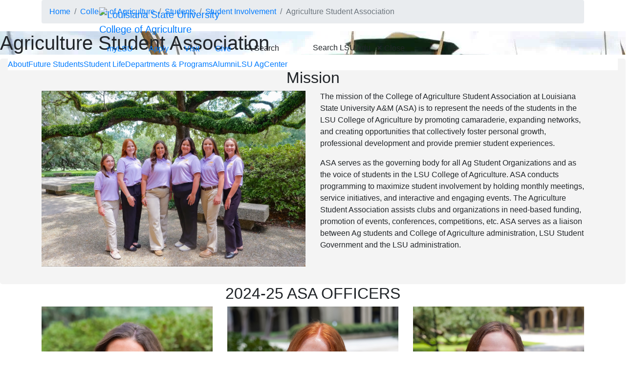

--- FILE ---
content_type: text/html; charset=UTF-8
request_url: http://upload.lsu.edu/agriculture/students/involve/asa.php
body_size: 25008
content:
<!DOCTYPE HTML><html lang="en">
   <head>
      <meta charset="UTF-8">
      <meta http-equiv="x-ua-compatible" content="ie=edge">
      <title>Agriculture Student Association</title>
      <link rel="canonical" href="https://www.lsu.edu/agriculture/students/involve/asa.php">
      <meta name="viewport" content="width=device-width, initial-scale=1, shrink-to-fit=no">
      <meta name="Description" content="ASA serves as the governing body for all Ag Student Organizations and as the voice of students in the LSU College of Agriculture.">
      
<link rel="icon" type="image/png" sizes="16x16" href="/_resources_fierce/img/favicon-16x16.png">
<!-- Bootstrap core CSS -->
<link rel="stylesheet" href="https://stackpath.bootstrapcdn.com/bootstrap/4.3.1/css/bootstrap.min.css" integrity="sha384-ggOyR0iXCbMQv3Xipma34MD+dH/1fQ784/j6cY/iJTQUOhcWr7x9JvoRxT2MZw1T" crossorigin="anonymous">
<!-- Fontawesome script -->
<script type="text/javascript" src="https://kit.fontawesome.com/6b94619235.js" crossorigin="anonymous"></script>
<link rel="stylesheet" href="https://use.typekit.net/nni7rmd.css" />
<!-- end fontawesome -->
<!-- style sheets -->
<link href="/_resources_fierce/css/styles.css?v=6.6" rel="stylesheet"> <!-- /_resources_fierce/css/styles.css -->
<link href="/_resources_fierce/css/animate.css" rel="stylesheet"> <!-- /_resources_fierce/css/animate.css -->
<link href="/_resources_fierce/css/totopstyle.css" rel="stylesheet"> <!-- /_resources_fierce/css/totopstyle.css -->
<link rel="stylesheet" href="/_resources_fierce/css/slick.css" /> <!-- /_resources_fierce/css/slick.css -->
<link rel="stylesheet" href="/_resources_fierce/css/slick-theme.css"/> <!-- /_resources_fierce/css/slick-theme.css -->
<link rel="stylesheet" href="/_resources_fierce/css/eoc_feed.css"/> <!-- /_resources_fierce/css/eoc-feed.css -->
<link rel="stylesheet" href="/_resources_fierce/css/oustyles.css" /> <!-- /_resources_fierce/css/oustyles.css -->
<!--begin ShareThis script -->
<script type='text/javascript' src='//platform-api.sharethis.com/js/sharethis.js#property=5b0d65b460e2e90011e287db&product=sop' async='async'></script>
<!-- end ShareThis scripts -->
<!--begin Quick Exit script -->
<script src="/_resources/js/jquery.js"></script> <!-- /_resources/js/jquery.js -->
<!--end Quick Exit script -->
<!-- begin autopilot script -->
<script src="//cdn.bc0a.com/autopilot/f00000000290274/autopilot_sdk.js"></script>
<!-- end autopilot script --><script type="text/javascript">
					var COMMENT_PAGE_URL ="https://www.lsu.edu/agriculture/students/involve/asa.php";
					var COMMENT_PAGE_IDENTIFIER ="f739adb6-2ecb-4370-8de4-5d6a2d5fa06f";
				</script></head>
   <body>
<a class="sr-only sr-only-focusable" href="#maincontent">Skip to main content</a><div id="etxtwrapper">
   <div id="etxtnewsalert"></div>
</div><header id="header" class="navbar navbar-expand-lg navbar-dark fixed-top"><div class="navbar-toggler ml-auto hidden-sm-up bg-purple float-xs-right">
   <div class="row container-fluid nav-pos">
      <ul class="nav upper-nav">
         <li class="nav-item"><a class="nav-link" href="https://mylsu.apps.lsu.edu/">myLSU</a></li>
         <li class="nav-item"><a class="nav-link" href="/admission/index.php">Apply</a></li>
         <li class="nav-item"><a class="nav-link" href="/visit/index.php">Visit</a></li>
         <li class="nav-item"><a class="nav-link" title="Visit giveLSU.org" href="https://bbis32491p.sky.blackbaud.com/give-now">Give</a></li>
      </ul>
      <div class="col navbar-brand"><a class="navbar-brand-mobile" href="/"><img src="/_resources_fierce/svgs/lsu-logo.svg" class="menu_logo" alt="Louisiana State University"></a></div>
      <div class="col toggler-menu"><button type="button" class="btn search-call text-nowrap" data-toggle="modal" data-target="#siteSearch"><span class="fas fa-search fa-sm"></span> Search </button><button class="wider-toggler text-nowrap" type="button" data-toggle="collapse" data-target="#navbar" aria-expanded="false" aria-label="Toggle navigation"><span class="fas fa-bars"></span><span class="wider-toggler-text"> Menu</span></button></div>
      <div class="search-controls"><span class="search-heading">Search LSU.edu</span><div class="search-control-wrapper"><button type="button" class="btn search-call text-nowrap" data-toggle="modal" data-target="#siteSearch"><span class="fas fa-times fa-sm"></span> Close </button><button class="wider-toggler text-nowrap" type="button" data-toggle="collapse" data-target="#navbar" aria-expanded="false" aria-label="Toggle navigation"><span class="fas fa-bars"></span><span class="wider-toggler-text"> Menu</span></button></div>
      </div>
   </div>
</div>   <div class="collapse navbar-collapse flex-column" id="navbar">
      <div class="bg-purple nav-pos upper-nav-brand">
         <div class="container">
            <div class="row">
               <div class="col-md-6 navbar-brand"><a class="navbar-brand-logo" href="/"><img src="/_resources_fierce/svgs/lsu-logo.svg" class="menu_logo" alt="Louisiana State University"></a><div class="sub-branding"><a href="/agriculture/index.php">College of Agriculture</a></div>
               </div><div class="col-md-8 col-xl-6">
   <ul class="nav upper-nav">
      <li class="nav-item"><a class="nav-link" href="https://mylsu.apps.lsu.edu/">myLSU</a></li>
      <li class="nav-item"><a class="nav-link" href="/admission/index.php">Apply</a></li>
      <li class="nav-item"><a class="nav-link" href="/visit/index.php">Visit</a></li>
      <li class="nav-item"><a class="nav-link" title="Visit giveLSU.org" href="https://bbis32491p.sky.blackbaud.com/give-now">Give</a></li>
      <li class="nav-item"><button type="button" class="btn search-call text-nowrap" data-toggle="modal" data-target="#siteSearch"><span class="fas fa-search fa-sm"></span> Search </button></li>
   </ul>
</div><div class="search-controls"><span class="search-heading">Search LSU.edu</span><button type="button" class="btn search-call text-nowrap" data-toggle="modal" data-target="#siteSearch"><span class="fas fa-times fa-sm"></span> Close </button></div>            </div>
         </div>
      </div><div class="w-100 bg-white nav-purple lower-nav">
   <ul class="nav navbar-nav w-100">
      <li class="lower-nav-item"><a href="/agriculture/about/index.php" class="top-link"><span>About</span></a></li>
      <li class="lower-nav-item"><a href="/agriculture/future-students/index.php" class="top-link"><span>Future Students</span></a></li>
      <li class="lower-nav-item"><a href="/agriculture/students/index.php" class="top-link"><span>Student Life</span></a></li>
      <li class="lower-nav-item"><a href="/agriculture/programs/index.php" class="top-link"><span>Departments &amp; Programs</span></a></li>
      <li class="lower-nav-item"><a href="/agriculture/alumni/index.php" class="top-link"><span>Alumni</span></a></li>
      <li class="lower-nav-item"><a href="https://www.lsuagcenter.com/" class="top-link" title="leaving lsu.edu" target="_blank" rel="noopener"><span>LSU AgCenter</span></a></li>
   </ul>
</div>   </div>
</header>      <div role="main" id="maincontent">
         <div class="breadcrumb-wrapper">
            <div class="container">
               <div class="row">
                  <div class="col-12">
                     <nav aria-label="breadcrumb">
                        <ol class="breadcrumb">
                           <li class="breadcrumb-item"><a href="https://www.lsu.edu/">Home</a></li>
                           <li class="breadcrumb-item"><a href="https://www.lsu.edu/agriculture/">College of Agriculture</a></li>
                           <li class="breadcrumb-item"><a href="https://www.lsu.edu/agriculture/students/">Students</a></li>
                           <li class="breadcrumb-item"><a href="https://www.lsu.edu/agriculture/students/involve/">Student Involvement</a></li>
                           <li class="breadcrumb-item active" aria-current="page">Agriculture Student Association</li>
                        </ol>
                     </nav>
                  </div>
               </div>
            </div>
         </div>
         <div class="hero-wrap" style="background-image: url('/agriculture/images/banner-harvest.jpg'); ">
            <section aria-label="Hero" class="hero">
               <div class="hero-content">
                  <h1 class="hero-heading">Agriculture Student Association</h1>
               </div>
            </section>
         </div>
         <div style="background-color: #F4F4F4;padding: 20px; border-radius: 5px;">
            
            <div class="container">
               <div class="row">
                  <div class="col-12 one-column-with-margin">
                     
                     <td>
                        
                        <h2 class="label" style="text-align: center;">Mission</h2>
                        </td>
                     </div>
               </div>
            </div>
            
            <div class="container">
               <div class="row">
                  <div class="col-sm-6">
                     
                     <p><img class="img-fluid" src="https://www.lsu.edu/agriculture/images/asa-group-photo-25.jpeg" alt="ASA Group photo and advisors 2025-26" width="800" height="533" onerror="this.onerror=null;this.src='https://a.cms.omniupdate.com/files/content?site=www&amp;path=/agriculture/images/asagroup.jpg'"></p>
                     </div>
                  <div class="col-sm-6">
                     
                     <p>The mission of the College of Agriculture Student Association at Louisiana State University
                        A&amp;M (ASA) is to represent the needs of the students in the LSU College of Agriculture
                        by promoting camaraderie, expanding networks, and creating opportunities that collectively
                        foster personal growth, professional development and provide premier student experiences.&nbsp;</p>
                     
                     <p>ASA serves as the governing body for all Ag Student Organizations and as the voice
                        of students in the LSU College of Agriculture. ASA conducts programming to maximize
                        student involvement by holding monthly meetings, service initiatives, and interactive
                        and engaging events. The Agriculture Student Association assists clubs and organizations
                        in need-based funding, promotion of events, conferences, competitions, etc. ASA serves
                        as a liaison between Ag students and College of Agriculture administration, LSU Student
                        Government and the LSU administration.</p>
                     </div>
               </div>
            </div>
            </div>
         
         <h2 style="text-align: center;">2024-25 ASA OFFICERS</h2>
         
         <div class="container">
            <div class="row">
               <div class="col-sm-4">
                  
                  <p><img class="img-fluid" title="" src="https://www.lsu.edu/agriculture/images/abbygail-davis-asa25.jpeg" alt="Abbygail Davis" width="533" height="800" onerror="this.onerror=null;this.src='https://a.cms.omniupdate.com/files/content?site=www&amp;path=/agriculture/images/oliviaheeg2.jpg'"><br><span style="font-family: Proxima Nova Extrabold, sans-serif;"><b>Abbygail Davis<br></b></span>President<br>Animal Sciences '26</p>
                  
                  <p>&nbsp;</p>
                  </div>
               <div class="col-sm-4">
                  
                  <p><img class="img-fluid" title="" src="/agriculture/images/rylie-hutchinson-asa25.jpeg" alt="Riley Hutchinson" width="1373" height="1717" onerror="this.onerror=null;this.src='https://a.cms.omniupdate.com/files/content?site=www&amp;path=/agriculture/images/chaimararoyal.jpg'"><br><span style="font-family: Proxima Nova Extrabold, sans-serif;"><b>Riley Hutchinson<br></b></span>Vice President<br>Animal Sciences '27</p>
                  </div>
               <div class="col-sm-4">
                  
                  <p><img class="img-fluid" title="" src="https://www.lsu.edu/agriculture/images/lauren-gillio-asa25.jpeg" alt="Lauren Gillio" width="533" height="800" onerror="this.onerror=null;this.src='https://a.cms.omniupdate.com/files/content?site=www&amp;path=/agriculture/images/francescasampognaro.jpg'"><br><span style="font-family: Proxima Nova Extrabold, sans-serif;"><b>Lauren Gillio<br></b></span>Treasurer<br>Nutrition and Food Sciences '27</p>
                  </div>
            </div>
         </div>
         
         <div class="container">
            <div class="row">
               <div class="col-sm-4">
                  
                  <p><img class="img-fluid" title="" src="https://www.lsu.edu/agriculture/images/allie-hubbard-asa25.jpeg" alt="Allie Hubbard" width="533" height="800" onerror="this.onerror=null;this.src='https://a.cms.omniupdate.com/files/content?site=www&amp;path=/agriculture/images/michae-wilcher.jpg'"><br><span style="font-family: Proxima Nova Extrabold, sans-serif;"><b>Allie Hubbard<br></b></span>Communications Chair<br>Agricultural and Extension Education '27</p>
                  </div>
               <div class="col-sm-4">
                  
                  <p><img class="img-fluid" title="" src="https://www.lsu.edu/agriculture/images/emily-tucker-asa25.jpeg" alt="Emily Tucker" width="533" height="800" onerror="this.onerror=null;this.src='https://a.cms.omniupdate.com/files/content?site=www&amp;path=/agriculture/images/kennedylogan.jpg'"><br><span style="font-family: Proxima Nova Extrabold, sans-serif;"><b>Emily Tucker<br></b></span>Event Chair<br>Animal Sciences '27</p>
                  </div>
               <div class="col-sm-4">
                  
                  <p><img class="img-fluid" src="https://www.lsu.edu/agriculture/images/curstyn-oncale-asa25.jpeg" alt="Curstyn Oncale Headshot" width="533" height="800" onerror="this.onerror=null;this.src='https://a.cms.omniupdate.com/files/content?site=www&amp;path=/agriculture/images/curstyn-oncale-asa25.jpeg'"><br><strong>Curstyn Oncale</strong><br>Public Relations Chair&nbsp;<br>Angricultural and Extension Education '28</p>
                  </div>
            </div>
         </div>
         
         <p class="lead" style="text-align: center;"><strong><a title="Leaving LSU.edu" href="https://tigerlink.lsu.edu/agstudentassn/home/" target="_blank" rel="noopener">Find our updating events on TigerLink</a></strong>.</p>
         
         <div style="background-color: #FDD023;padding: 20px; border-radius: 5px;">
            
            <div class="container">
               <div class="row">
                  <div class="col-sm-6">
                     
                     <h2>For more information, contact</h2>
                     
                     <p>Contact the LSU College of Agriculture<br>Email <a href="mailto:agri@lsu.edu?subject=agri%40lsu.edu">agri@lsu.edu</a>, or<br>call 225-578-2065</p>
                     </div>
                  <div class="col-sm-6">
                     
                     <h2>Learn more</h2>
                     
                     <p><a href="/agriculture/students/involve/peer-mentors.php">Peer Mentors</a></p>
                     
                     <p><a href="/cas/">Center For Academic Success</a></p>
                     
                     <p><a href="/agriculture/students/involve/clubs.php">Clubs &amp; Organizations</a></p>
                     
                     <p><a href="/agriculture/students/index.php">Get Involved</a></p>
                     </div>
               </div>
            </div>
            </div>
      </div><button data-target="#0" class="cd-top">Top</button>
      <footer class="footer">
   <div class="row footer-main"><div class="footer-info"><a href="/"><img src="/_resources_fierce/svgs/lsu-logo.svg" class="footer-logo" alt="Louisiana State University"></a><address class="footer-address">
      				Louisiana State University<br>
      				Baton Rouge, LA 70803
      			</address>
</div><div class="footer-campus">
   <nav class="footer-nav" aria-label="Campus links">
      <ul>
         <li><a href="/a-z/index.php">A-Z Directory</a></li>
         <li><a href="/hrm/careers/index.php">Careers at LSU</a></li>
         <li><a href="https://map.lsu.edu/">Campus Map</a></li>
         <li><a href="https://lsu.edu/staysafe/index.php">Campus Safety</a></li>
         <li><a href="/police/crime-information/biannual.php">Campus Crime Stats</a></li>
      </ul>
   </nav>
</div><div class="footer-campus">
   <nav class="footer-nav" aria-label="Campus links">
      <ul>
         <li><a href="https://lsu.edu/registrar/academics/academic-calendars/index.php">Academic Calendar</a></li>
         <li><a href="https://calendar.lsu.edu/">Event Calendar</a></li>
         <li><a href="https://lsu.edu/catalogs/">General Catalog</a></li>
         <li><a href="/cxc/about/geaux-communicate-qep/index.php">Geaux Communicate QEP</a></li>
         <li><a href="https://www.lib.lsu.edu/">LSU Libraries</a></li>
      </ul>
   </nav>
</div>      <div class="footer-contact">
         <nav class="footer-nav" aria-label="Contact links">
            <ul>
               <li><a href="/agriculture/index.php">LSU College of Agriculture</a><br>106 Martin D. Woodin Hall<br>Baton Rouge, LA 70803<br>Telephone: 225-578-2065<br>Fax: 225-578-2526<br>Email: <a href="mailto:agri@lsu.edu">agri@lsu.edu</a>&nbsp;
               </li>
            </ul>
         </nav>
      </div>
      <div class="footer-social">
         <nav class="footer-nav" aria-label="Social media links">
            <ul>
               <li><a href="https://www.facebook.com/LSUCollegeofAg" aria-label="Facebook" target="_blank" role="button"><span class="fab fa-facebook fa-2x"></span></a></li>
               <li><a href="https://twitter.com/LSUCollegeofAg" aria-label="Twitter" target="_blank" role="button"><span class="fab fa-twitter fa-2x"></span></a></li>
               <li><a href="https://instagram.com/lsucollegeofag/" aria-label="Instagram" target="_blank" role="button"><span class="fab fa-instagram fa-2x"></span></a></li>
               <li><a href="https://www.youtube.com/LSUagcenter" aria-label="Youtube" target="_blank" role="button"><span class="fab fa-youtube fa-2x"></span></a></li>
            </ul>
         </nav>
      </div>
   </div><div class="row footer-copyright">
   <ul>
      <li><a href="https://itservice.lsu.edu/TDClient/51/OCUR/Requests/ServiceDet?ID=732">Website Feedback</a></li>
      <li><a href="https://itservice.lsu.edu/TDClient/30/Portal/Requests/ServiceDet?ID=653">Report ADA Accessibility Concerns</a></li>
      <li><a href="https://lsu.edu/accessibility/">Accessibility Statement</a></li>
      <li><a href="https://lsu.edu/nondiscrimination/">Notice of Non-Discrimination</a></li>
      <li><a href="/president/messages/2024/2024-01-05-engagement-message.php">Our Commitment to Engagement</a></li>
      <li><a href="https://lsu.edu/privacy/">Privacy Statement</a></li>
   </ul>
   <div class="footer-copyright-copy">
      				Copyright <span id="directedit">©</span> 2026 Louisiana State University. All&nbsp;Rights Reserved.
      			</div>
</div></footer><div class="alert cookiealert" role="alert">
    <div class="container">
        <div class="row">
            <div class="col-lg-10">
                <span id="cookieconsent:desc" class="cc-message">This website uses cookies to ensure site visitors get the best experience on our website. By continuing to use this site, you accept our use of cookies and Privacy Statement. To learn more, please visit <a aria-label="learn more about cookies" role="button" tabindex="1" class="cc-link" href="/privacy/" target="_blank">LSU Privacy Statement.</a></span>
            </div>
            <div class="col-lg-2">
                <div class="cc-compliance"><button type="button" aria-label="dismiss cookie message" tabindex="1" class="btn btn-yellow btn-solid-white width-auto acceptcookies">I agree.</button></div>
            </div>
        </div>
    </div>
</div><div class="modal fade search-modal" id="siteSearch" tabindex="-1" role="dialog" aria-labelledby="searchModal" aria-hidden="true">
   <div class="modal-dialog" role="document">
      <div class="modal-content">
         <div class="modal-body">
            <div class="container">
               <div class="row">
                  <div class="col-12">
                     <div class="form-container">
                        <form method="get" action="/search/index.php" name="search" class="search-bar" role="search">
                           <div class="row">
                              <div class="col-lg-10"><label for="search" class="sr-only" id="searchModal">Search</label><input name="query" placeholder="What would you like to search?" class="form-text" type="text" id="search"></div>
                              <div class="col-lg-1"><button type="submit" class="search-form-submit text-nowrap"><span class="fas fa-search"></span> Search
                                    														<span class="sr-only">Search</span></button></div>
                           </div>
                        </form>
                     </div>
                  </div>
               </div>
               <div class="search-bar-favorites">
                  <p class="search-bar-favorites-heading">POPULAR SEARCHES:</p>
                  <div class="row">
                     <div class="col-md-6"><a href="/majors/">Majors</a><a href="/registrar/academics/academic-calendars/index.php">Academic Calendar</a><a href="https://dineoncampus.com/lsu/">Is the Dining Hall Food Good?</a></div>
                     <div class="col-md-6"><a href="https://lsusports.net">Football</a><a href="https://calendar.lsu.edu/">Things to Do on Campus</a><a href="/bgtplan/Tuition-Fees/fee-schedules.php">How Much is Tuition?</a></div>
                  </div>
               </div>
            </div>
         </div>
      </div>
   </div>
</div><!-- Modal -->
<div class="modal fade" id="video-modal" tabindex="-1" role="dialog" aria-labelledby="view-video-modal" aria-hidden="true">
    <div class="modal-dialog" role="document">
        <div class="modal-content">
            <div class="modal-body">
                <button type="button" class="close" data-dismiss="modal" aria-label="Close">
                    <span aria-hidden="true">&times;</span>
                </button>
                <h2 class="sr-only" id="view-video-modal">Video Modal</h2>
                <!-- 16:9 aspect ratio -->
                <div class="embed-responsive embed-responsive-16by9">
                    <iframe class="embed-responsive-item" data-src="" id="video" allow="autoplay"></iframe>
                </div>
            </div>
        </div>
    </div>
</div>
<!-- jQuery first, then Popper.js, then Bootstrap JS -->
<script src="/_resources/js/jquery.js"></script>
<script src="https://cdnjs.cloudflare.com/ajax/libs/popper.js/1.14.7/umd/popper.min.js" integrity="sha384-UO2eT0CpHqdSJQ6hJty5KVphtPhzWj9WO1clHTMGa3JDZwrnQq4sF86dIHNDz0W1" crossorigin="anonymous"></script>
<script src="https://stackpath.bootstrapcdn.com/bootstrap/4.3.1/js/bootstrap.min.js" integrity="sha384-JjSmVgyd0p3pXB1rRibZUAYoIIy6OrQ6VrjIEaFf/nJGzIxFDsf4x0xIM+B07jRM" crossorigin="anonymous"></script>
<script src="/_resources_fierce/js/lsu.js?v=3.9"></script>
<script src="/_resources_fierce/js/slick.min.js"></script>
<script src="/_resources_fierce/js/polyfill.js"></script>
<script src="/_resources_fierce/js/jquery.jfeed.js"></script>
<script src="/_resources_fierce/js/rss_consumer.js"></script>

<!-- <script>
var theDate = document.querySelector('input[type="date"]');
theDate.addEventListener('change', function() {
console.log('blank date input:', theDate.value);
});
</script> -->




<!-- Insert google analytics here -->
<!-- Google Tag Manager -->
<script>(function(w,d,s,l,i){w[l]=w[l]||[];w[l].push({'gtm.start':
new Date().getTime(),event:'gtm.js'});var f=d.getElementsByTagName(s)[0],
j=d.createElement(s),dl=l!='dataLayer'?'&l='+l:'';j.async=true;j.src=
'https://www.googletagmanager.com/gtm.js?id='+i+dl;f.parentNode.insertBefore(j,f);
})(window,document,'script','dataLayer','GTM-5FR2GLX');</script>
<!-- End Google Tag Manager -->
<div id="ou-hidden" style="display:none;"><a id="de" style="color: #FFF; text-decoration: none;" href="https://a.cms.omniupdate.com/11/?skin=oucampus&amp;account=lsu&amp;site=www&amp;action=de&amp;path=/agriculture/students/involve/asa.pcf">©</a></div><script>
			if(document.getElementById("de") != null && document.getElementById("directedit")) {
				var link = document.getElementById("de").parentNode.innerHTML;
				document.getElementById("de").parentNode.innerHTML = "";
				document.getElementById("directedit").innerHTML = link.replace(/^\s+|\s+$/gm,'');
			}
		</script></body>
</html>